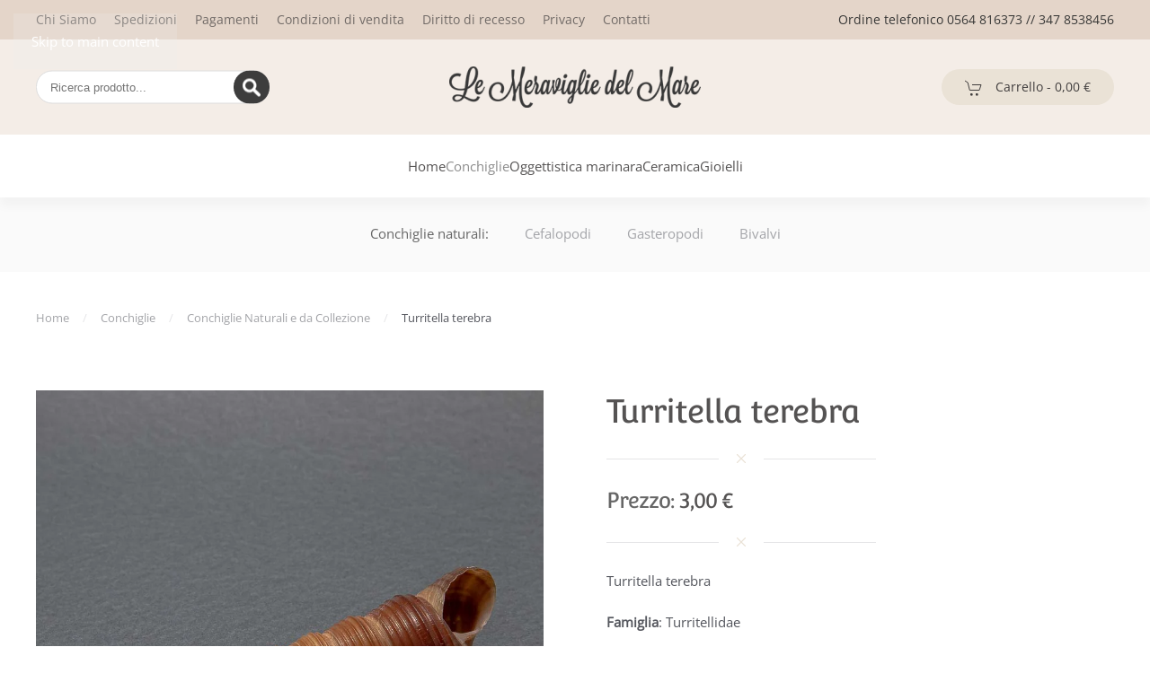

--- FILE ---
content_type: text/html; charset=utf-8
request_url: https://www.meravigliedelmare.com/conchiglie/conchiglie-naturali-e-da-collezione/turritella-terebra.html
body_size: 10895
content:
<!DOCTYPE html>
<html lang="it-it" dir="ltr">
    <head>
        <meta name="viewport" content="width=device-width, initial-scale=1">
        <link rel="icon" href="/images/favicon96.png" sizes="any">
                <link rel="apple-touch-icon" href="/images/favicon180.png">
        <meta charset="utf-8" />
	<base href="https://www.meravigliedelmare.com/conchiglie/conchiglie-naturali-e-da-collezione/turritella-terebra.html" />
	<meta name="title" content="Turritella terebra" />
	<meta name="robots" content="max-snippet:-1, max-image-preview:large, max-video-preview:-1" />
	<meta name="description" content="Turritella terebra Conchiglie Naturali e da Collezione " />
	<meta name="generator" content="Joomla! - Open Source Content Management" />
	<title>Conchiglie Naturali e da Collezione: Turritella terebra</title>
	<link href="https://www.meravigliedelmare.com/conchiglie/conchiglie-naturali-e-da-collezione/turritella-terebra.html" rel="canonical" />
	<link href="/components/com_virtuemart/assets/css/vm-ltr-common.css?vmver=b5fe543d" rel="stylesheet" />
	<link href="/components/com_virtuemart/assets/css/vm-ltr-site.css?vmver=b5fe543d" rel="stylesheet" />
	<link href="/components/com_virtuemart/assets/css/chosen.css?vmver=b5fe543d" rel="stylesheet" />
	<link href="/components/com_virtuemart/assets/css/jquery.fancybox-1.3.4.css?vmver=b5fe543d" rel="stylesheet" />
	<link href="//maxcdn.bootstrapcdn.com/font-awesome/4.3.0/css/font-awesome.min.css" rel="stylesheet" />
	<link href="/templates/yootheme/css/theme.10.css?1765450584" rel="stylesheet" />
	<link href="/plugins/system/vmuikitx_override/html_override/com_virtuemart/assets/css/vmuikit.css" rel="stylesheet" />
	<style>
.form-horizontal .control-label{width:250px; !important; }
	</style>
	<script type="application/json" class="joomla-script-options new">{"csrf.token":"fbf04c10a6cd17cd092a2f484cd08335","system.paths":{"root":"","base":""},"system.keepalive":{"interval":3600000,"uri":"\/component\/ajax\/?format=json"}}</script>
	<script src="/media/jui/js/jquery.min.js?901ec0623365698331b01f2fc2d86c68"></script>
	<script src="/media/jui/js/jquery-noconflict.js?901ec0623365698331b01f2fc2d86c68"></script>
	<script src="/media/jui/js/jquery-migrate.min.js?901ec0623365698331b01f2fc2d86c68"></script>
	<script src="/components/com_virtuemart/assets/js/jquery-ui.min.js?vmver=1.9.2"></script>
	<script src="/components/com_virtuemart/assets/js/jquery.ui.autocomplete.html.js"></script>
	<script src="/components/com_virtuemart/assets/js/jquery.noconflict.js" async></script>
	<script src="/components/com_virtuemart/assets/js/vmsite.js?vmver=b5fe543d"></script>
	<script src="/components/com_virtuemart/assets/js/chosen.jquery.min.js?vmver=b5fe543d"></script>
	<script src="/plugins/system/vmuikitx_override/html_override/com_virtuemart/assets/js/vmprices.js"></script>
	<script src="/components/com_virtuemart/assets/js/dynupdate.js?vmver=b5fe543d"></script>
	<script src="/components/com_virtuemart/assets/js/fancybox/jquery.fancybox-1.3.4.pack.js?vmver=1.3.4"></script>
	<script src="/media/system/js/core.js?901ec0623365698331b01f2fc2d86c68"></script>
	<!--[if lt IE 9]><script src="/media/system/js/polyfill.event.js?901ec0623365698331b01f2fc2d86c68"></script><![endif]-->
	<script src="/media/system/js/keepalive.js?901ec0623365698331b01f2fc2d86c68"></script>
	<script src="/modules/mod_virtuemart_cart/assets/js/update_cart.js?vmver=b5fe543d"></script>
	<script src="/templates/yootheme/packages/theme-analytics/app/analytics.min.js?4.5.32" defer></script>
	<script src="/templates/yootheme/vendor/assets/uikit/dist/js/uikit.min.js?4.5.32"></script>
	<script src="/templates/yootheme/vendor/assets/uikit/dist/js/uikit-icons-morgan-consulting.min.js?4.5.32"></script>
	<script src="/templates/yootheme/js/theme.js?4.5.32"></script>
	<script src="/plugins/system/vmuikitx_override/html_override/com_virtuemart/assets/js/customfields_fe.js"></script>
	<script src="/plugins/system/vmuikitx_override/html_override/com_virtuemart/assets/js/vmuikit.js"></script>
	<script src="/media/com_widgetkit/js/maps.js" defer></script>
	<script>
//<![CDATA[ 
if (typeof Virtuemart === "undefined"){
	var Virtuemart = {};}
var vmSiteurl = 'https://www.meravigliedelmare.com/' ;
Virtuemart.vmSiteurl = vmSiteurl;
var vmLang = '&lang=it';
Virtuemart.vmLang = vmLang; 
var vmLangTag = 'it';
Virtuemart.vmLangTag = vmLangTag;
var Itemid = '&Itemid=249';
Virtuemart.addtocart_popup = "1" ; 
var vmCartError = Virtuemart.vmCartError = "Si è verificato un errore durante l\'aggiornamento del carrello.";
var usefancy = true; //]]>

			     //<![CDATA[ 
						  window.showvmpopup = '';
						  window.addtocart_alerttype = '1';
		    	 //]]>
			     GOOGLE_MAPS_API_KEY = "AIzaSyAnGM635lRmDVIRkjChnW-cR8Dj6ebVMF8";
	</script>
	<script async src="https://www.googletagmanager.com/gtag/js?id=UA-3585128-68"></script>
<script>
  window.dataLayer = window.dataLayer || [];
  function gtag(){dataLayer.push(arguments);}
  gtag('js', new Date());

  gtag('config', 'UA-3585128-68');
  gtag('config', 'AW-980556819');
</script>





<script>
var checker = true;
var mutationObserver = new MutationObserver(function(mutations) {
  mutations.forEach(function(mutation) {
  if(mutation.target.innerText.includes(textMessage) &&
  mutation.type === 'attributes') {
  while(checker) {
  gtag('event', 'conversion', {
  'send_to': 'AW-980556819/xpKYCPzJspcBEJO4yNMD',
  'transaction_id': ''
  });
  checker = false;
  }
  mutationObserver.disconnect();
  }
  });
});

mutationObserver.observe(document.documentElement, {
  attributes: true,
  characterData: true,
  childList: true,
  subtree: true,
  attributeOldValue: true,
  characterDataOldValue: true
});

var textMessage = "Grazie per la preferenza";
</script>
	<style type="text/css">
 #vm_ajax_search_results2184 {margin-left:0px;margin-top:0px;} 
 .res_a_s.geniusGroove {
  border: none!important;
}  

#vm_ajax_search_results2184.res_a_s.geniusGroove {
width: 600px!important;
}

#vm_ajax_search_results2184 .GeniusCustomModuleDivWrapper {
  width: 183px;
}
#vm_ajax_search_results2184 .GeniusProductsMasterWrapperprblock .GeniusProductsMasterWrapper .innerGeniusDivResults {
  width: calc(100% - 203px);
}

</style> 
	<script type="text/javascript">
          var search_timer = new Array(); 
		  var search_has_focus = new Array(); 
		  var op_active_el = null;
		  var op_active_row = null;
          var op_active_row_n = parseInt("0");
		  var op_last_request = ""; 
          var op_process_cmd = "href"; 
		  var op_controller = ""; 
		  var op_lastquery = "";
		  var op_maxrows = 19; 
		  var op_lastinputid = "vm_ajax_search_search_str2184";
		  var op_currentlang = "it-IT";
		  var op_lastmyid = "184"; 
		  var op_ajaxurl = "https://www.meravigliedelmare.com/index.php?option=com_ajax&module=genius_vm_ajax_search_vm3&method=getGeniusVMSearchResults&format=raw&Itemid=249";
		  var op_savedtext = new Array(); 
	</script>
	<link rel="stylesheet" type="text/css" href="https://www.meravigliedelmare.com/modules/mod_genius_vm_ajax_search_vm3/css/genius_vm_ajax_search_vm3.css" media="all" />
	<script type="text/javascript" src="https://www.meravigliedelmare.com/modules/mod_genius_vm_ajax_search_vm3/js/vmajaxsearch.js"></script>
 
	<script type="text/javascript">
  /* <![CDATA[ */
  // global variable for js
  
   
   search_timer[184] = null; 
   search_has_focus[184] = false; 
   
   jQuery(document).ready(function() {
     //jQuery(document).keydown(function(event) { handleArrowKeys(event); }); 
     // document.onkeypress = function(e) { handleArrowKeys(e); };
     if (document.body != null)
	 {
	   var div = document.createElement('div'); 
	   div.setAttribute('id', "vm_ajax_search_results2184"); 
	   div.setAttribute('class', "res_a_s geniusGroove onlyNewsInGeniuscat noModuleItem"); 
	   div.setAttribute('style', "200px;");
	   document.body.appendChild(div);
	   
	   var div2bg = document.createElement('div'); 
	   div2bg.setAttribute('id', "Genius_vm_ajax_search_BG");
	   div2bg.setAttribute('style', "");
	   div2bg.setAttribute('onclick', "closethedamnajax(184);");
	   div2bg.setAttribute('class', "geniusbgol184");
	   document.body.appendChild(div2bg);
	 }
     //document.body.innerHTML += '<div class="searchwrapper"><div class="res_a_s" id="vm_ajax_search_results2184" style="z-index: 9990; width: 200px;">&nbsp;</div></div>';
   });
   /* ]]> */
   
   </script>
  <link rel="stylesheet" type="text/css" href="https://www.meravigliedelmare.com/modules/mod_genius_vm_ajax_search_vm3/js/jquery.mCustomScrollbar.css" media="all" /><script type="text/javascript" src="https://www.meravigliedelmare.com/modules/mod_genius_vm_ajax_search_vm3/js/jquery.mCustomScrollbar.concat.min.js"></script><script type="text/javascript">
    function doXSubmit(f, t_id)
    {
        valx = jQuery("#vm_ajax_search_search_str2"+t_id).val();
        //console.log("/component/search/?searchword="+valx+"&ordering=alpha&searchphrase=any&limit=1000&areas[0]=virtuemart");
        //document.location = "/component/search/?searchword="+valx+"&ordering=alpha&searchphrase=any&limit=1000&areas[0]=virtuemart";
        console.log("#");
        document.location = "#";

    }



function closethedamnajax() {
jQuery( ".GeniusAjaxModuleWrap a.GeniusCloseLinkModalPop" ).trigger( "click" );
jQuery("#Genius_vm_ajax_search_BG").hide();
}

jQuery( window ).resize(function() {
var eTop184 = jQuery("#vm_ajax_search_search_str2184").offset().top;
var eTopCalc184 = eTop184 + 40;
var eLeft184 = jQuery("#vm_ajax_search_search_str2184").offset().left;

jQuery("#vm_ajax_search_results2184").css({"top" : eTopCalc184 + "px", "left" : eLeft184 + "px"});

var ajaxwindowwidth184 = jQuery( "#vm_ajax_search_results2184" ).width();
var windowwidth = jQuery( window ).width();
if (ajaxwindowwidth184 >= windowwidth) {
jQuery("#vm_ajax_search_results2184").addClass( "ajaxframeismobile" );
} else {
jQuery("#vm_ajax_search_results2184").removeClass( "ajaxframeismobile" );
}
});



jQuery( document ).ready(function() {
var ajaxwindowwidth184 = jQuery( "#vm_ajax_search_results2184" ).width();
var windowwidth = jQuery( window ).width();
if (ajaxwindowwidth184 >= windowwidth) {
jQuery("#vm_ajax_search_results2184").addClass( "ajaxframeismobile" );
} else {
jQuery("#vm_ajax_search_results2184").removeClass( "ajaxframeismobile" );
}
});


</script>
	<style type="text/css">
 #vm_ajax_search_results2168 {margin-left:0px;margin-top:0px;} 
 .res_a_s.geniusGroove {
  border: none!important;
}  

#vm_ajax_search_results2168.res_a_s.geniusGroove {
width: 905px!important;
}

#vm_ajax_search_results2168 .GeniusCustomModuleDivWrapper {
  width: 183px;
}
#vm_ajax_search_results2168 .GeniusProductsMasterWrapperprblock .GeniusProductsMasterWrapper .innerGeniusDivResults {
  width: calc(100% - 203px);
}

</style> 
	<script type="text/javascript">
          var search_timer = new Array(); 
		  var search_has_focus = new Array(); 
		  var op_active_el = null;
		  var op_active_row = null;
          var op_active_row_n = parseInt("0");
		  var op_last_request = ""; 
          var op_process_cmd = "href"; 
		  var op_controller = ""; 
		  var op_lastquery = "";
		  var op_maxrows = 19; 
		  var op_lastinputid = "vm_ajax_search_search_str2168";
		  var op_currentlang = "it-IT";
		  var op_lastmyid = "168"; 
		  var op_ajaxurl = "https://www.meravigliedelmare.com/index.php?option=com_ajax&module=genius_vm_ajax_search_vm3&method=getGeniusVMSearchResults&format=raw&Itemid=249";
		  var op_savedtext = new Array(); 
	</script>
	<link rel="stylesheet" type="text/css" href="https://www.meravigliedelmare.com/modules/mod_genius_vm_ajax_search_vm3/css/genius_vm_ajax_search_vm3.css" media="all" />
	<script type="text/javascript" src="https://www.meravigliedelmare.com/modules/mod_genius_vm_ajax_search_vm3/js/vmajaxsearch.js"></script>
 
	<script type="text/javascript">
  /* <![CDATA[ */
  // global variable for js
  
   
   search_timer[168] = null; 
   search_has_focus[168] = false; 
   
   jQuery(document).ready(function() {
     //jQuery(document).keydown(function(event) { handleArrowKeys(event); }); 
     // document.onkeypress = function(e) { handleArrowKeys(e); };
     if (document.body != null)
	 {
	   var div = document.createElement('div'); 
	   div.setAttribute('id', "vm_ajax_search_results2168"); 
	   div.setAttribute('class', "res_a_s geniusGroove onlyNewsInGeniuscat noModuleItem"); 
	   div.setAttribute('style', "200px;");
	   document.body.appendChild(div);
	   
	   var div2bg = document.createElement('div'); 
	   div2bg.setAttribute('id', "Genius_vm_ajax_search_BG");
	   div2bg.setAttribute('style', "");
	   div2bg.setAttribute('onclick', "closethedamnajax(168);");
	   div2bg.setAttribute('class', "geniusbgol168");
	   document.body.appendChild(div2bg);
	 }
     //document.body.innerHTML += '<div class="searchwrapper"><div class="res_a_s" id="vm_ajax_search_results2168" style="z-index: 9990; width: 200px;">&nbsp;</div></div>';
   });
   /* ]]> */
   
   </script>
  <link rel="stylesheet" type="text/css" href="https://www.meravigliedelmare.com/modules/mod_genius_vm_ajax_search_vm3/js/jquery.mCustomScrollbar.css" media="all" /><script type="text/javascript" src="https://www.meravigliedelmare.com/modules/mod_genius_vm_ajax_search_vm3/js/jquery.mCustomScrollbar.concat.min.js"></script><script type="text/javascript">
    function doXSubmit(f, t_id)
    {
        valx = jQuery("#vm_ajax_search_search_str2"+t_id).val();
        //console.log("/component/search/?searchword="+valx+"&ordering=alpha&searchphrase=any&limit=1000&areas[0]=virtuemart");
        //document.location = "/component/search/?searchword="+valx+"&ordering=alpha&searchphrase=any&limit=1000&areas[0]=virtuemart";
        console.log("#");
        document.location = "#";

    }



function closethedamnajax() {
jQuery( ".GeniusAjaxModuleWrap a.GeniusCloseLinkModalPop" ).trigger( "click" );
jQuery("#Genius_vm_ajax_search_BG").hide();
}

jQuery( window ).resize(function() {
var eTop168 = jQuery("#vm_ajax_search_search_str2168").offset().top;
var eTopCalc168 = eTop168 + 40;
var eLeft168 = jQuery("#vm_ajax_search_search_str2168").offset().left;

jQuery("#vm_ajax_search_results2168").css({"top" : eTopCalc168 + "px", "left" : eLeft168 + "px"});

var ajaxwindowwidth168 = jQuery( "#vm_ajax_search_results2168" ).width();
var windowwidth = jQuery( window ).width();
if (ajaxwindowwidth168 >= windowwidth) {
jQuery("#vm_ajax_search_results2168").addClass( "ajaxframeismobile" );
} else {
jQuery("#vm_ajax_search_results2168").removeClass( "ajaxframeismobile" );
}
});



jQuery( document ).ready(function() {
var ajaxwindowwidth168 = jQuery( "#vm_ajax_search_results2168" ).width();
var windowwidth = jQuery( window ).width();
if (ajaxwindowwidth168 >= windowwidth) {
jQuery("#vm_ajax_search_results2168").addClass( "ajaxframeismobile" );
} else {
jQuery("#vm_ajax_search_results2168").removeClass( "ajaxframeismobile" );
}
});


</script>
	<script>window.yootheme ||= {}; var $theme = yootheme.theme = {"google_analytics":"G-R2TSDJNFS4","google_analytics_anonymize":"1","i18n":{"close":{"label":"Close"},"totop":{"label":"Back to top"},"marker":{"label":"Open"},"navbarToggleIcon":{"label":"Apri menu"},"paginationPrevious":{"label":"Previous page"},"paginationNext":{"label":"Pagina successiva"},"searchIcon":{"toggle":"Open Search","submit":"Submit Search"},"slider":{"next":"Next slide","previous":"Previous slide","slideX":"Slide %s","slideLabel":"%s of %s"},"slideshow":{"next":"Next slide","previous":"Previous slide","slideX":"Slide %s","slideLabel":"%s of %s"},"lightboxPanel":{"next":"Next slide","previous":"Previous slide","slideLabel":"%s of %s","close":"Close"}}};</script>
	<!-- Start: Dati strutturati di Google  -->
			
<script type="application/ld+json" data-type="gsd">
{
    "@context": "https://schema.org",
    "@type": "BreadcrumbList",
    "itemListElement": [
        {
            "@type": "ListItem",
            "position": 1,
            "name": "Vendita Conchiglie Online",
            "item": "https://www.meravigliedelmare.com/"
        },
        {
            "@type": "ListItem",
            "position": 2,
            "name": "Conchiglie Naturali e da Collezione",
            "item": "https://www.meravigliedelmare.com/conchiglie/conchiglie-naturali-e-da-collezione.html"
        },
        {
            "@type": "ListItem",
            "position": 3,
            "name": "Turritella terebra",
            "item": "https://www.meravigliedelmare.com/conchiglie/conchiglie-naturali-e-da-collezione/turritella-terebra.html"
        }
    ]
}
</script>
			<!-- End: Dati strutturati di Google  -->

    </head>
    <body class="">

        <div class="uk-hidden-visually uk-notification uk-notification-top-left uk-width-auto">
            <div class="uk-notification-message">
                <a href="#tm-main" class="uk-link-reset">Skip to main content</a>
            </div>
        </div>

        
        
        <div class="tm-page">

                        


<header class="tm-header-mobile uk-hidden@m">


        <div uk-sticky cls-active="uk-navbar-sticky" sel-target=".uk-navbar-container">
    
        <div class="uk-navbar-container">

            <div class="uk-container uk-container-expand">
                <nav class="uk-navbar" uk-navbar="{&quot;align&quot;:&quot;left&quot;,&quot;container&quot;:&quot;.tm-header-mobile &gt; [uk-sticky]&quot;,&quot;boundary&quot;:&quot;.tm-header-mobile .uk-navbar-container&quot;}">

                                        <div class="uk-navbar-left ">

                                                    <a href="https://www.meravigliedelmare.com/" aria-label="Torna alla Home" class="uk-logo uk-navbar-item">
    <picture>
<source type="image/webp" srcset="/templates/yootheme/cache/00/logo-br-0025c760.webp 250w, /templates/yootheme/cache/15/logo-br-15625d03.webp 396w, /templates/yootheme/cache/bb/logo-br-bb0acc92.webp 397w" sizes="(min-width: 250px) 250px">
<img alt loading="eager" src="/templates/yootheme/cache/b8/logo-br-b85a8413.png" width="250" height="41">
</picture></a>
                        
                        
                        
                    </div>
                    
                    
                                        <div class="uk-navbar-right">

                                                    
                        
                                                    <a uk-toggle href="#tm-dialog-mobile" class="uk-navbar-toggle">

        
        <div uk-navbar-toggle-icon></div>

        
    </a>
                        
                    </div>
                    
                </nav>
            </div>

        </div>

        </div>
    



    
        <div id="tm-dialog-mobile" class="uk-modal uk-modal-full" uk-modal>
        <div class="uk-modal-dialog uk-flex">

                        <button class="uk-modal-close-full uk-close-large" type="button" uk-close uk-toggle="cls: uk-modal-close-full uk-close-large uk-modal-close-default; mode: media; media: @s"></button>
            
            <div class="uk-modal-body uk-padding-large uk-margin-auto uk-flex uk-flex-column uk-box-sizing-content uk-width-auto@s" uk-height-viewport uk-toggle="{&quot;cls&quot;:&quot;uk-padding-large&quot;,&quot;mode&quot;:&quot;media&quot;,&quot;media&quot;:&quot;@s&quot;}">

                                <div class="uk-margin-auto-bottom">
                    
<div class="uk-grid uk-child-width-1-1" uk-grid>    <div>
<div class="uk-panel" id="module-menu-dialog-mobile">

    
    
<ul class="uk-nav uk-nav-default uk-nav-accordion" uk-nav="targets: &gt; .js-accordion">
    
	<li class="item-101"><a href="/" title="Home">Home</a></li>
	<li class="item-251 uk-active js-accordion uk-open uk-parent"><a href>Conchiglie <span uk-nav-parent-icon></span></a>
	<ul class="uk-nav-sub">

		<li class="item-255 uk-active"><a href="/conchiglie/conchiglie-naturali-e-da-collezione.html" title="Vendita online Conchiglie Naturali e da Collezione">Conchiglie Naturali e da Collezione</a></li>
		<li class="item-256"><a href="/conchiglie/conchiglie-lavorate.html" title="Vendita online Conchiglie Lavorate">Conchiglie Lavorate</a></li>
		<li class="item-257"><a href="/conchiglie/manufatti-di-conchiglie.html" title="Vendita online Manufatti di Conchiglie">Manufatti di Conchiglie</a></li>
		<li class="item-258"><a href="/conchiglie/stelle-marine.html" title="Vendita online Stelle e Ricci marini">Stelle e Ricci marini</a></li></ul></li>
	<li class="item-252 js-accordion uk-parent"><a href>Oggettistica marinara <span uk-nav-parent-icon></span></a>
	<ul class="uk-nav-sub">

		<li class="item-307"><a href="/oggettistica-marinara/barche.html">Barche</a></li>
		<li class="item-308"><a href="/oggettistica-marinara/bussole.html">Bussole</a></li>
		<li class="item-309"><a href="/oggettistica-marinara/fari-a-luce-elettrica.html">Fari a luce elettrica</a></li>
		<li class="item-320"><a href="/oggettistica-marinara/fari-in-legno.html">Fari in legno</a></li>
		<li class="item-321"><a href="/oggettistica-marinara/fari-portacandela.html">Fari portacandela</a></li>
		<li class="item-310"><a href="/oggettistica-marinara/gabbiani.html">Gabbiani</a></li>
		<li class="item-311"><a href="/oggettistica-marinara/lampade.html">Lampade</a></li>
		<li class="item-322"><a href="/oggettistica-marinara/lanterne.html">Lanterne</a></li>
		<li class="item-312"><a href="/oggettistica-marinara/marinai.html">Marinai</a></li>
		<li class="item-313"><a href="/oggettistica-marinara/oggettistica-marinara-in-legno-e-ottone.html">Oggettistica marinara in legno e ottone</a></li>
		<li class="item-314"><a href="/oggettistica-marinara/oggettistica-varia.html">Oggettistica varia</a></li>
		<li class="item-315"><a href="/oggettistica-marinara/portacandela.html" title="Portacandela">Portacandela</a></li>
		<li class="item-316"><a href="/oggettistica-marinara/portachiavi.html">Portachiavi</a></li>
		<li class="item-317"><a href="/oggettistica-marinara/portafoto.html">Portafoto</a></li>
		<li class="item-318"><a href="/oggettistica-marinara/quadri.html">Quadri</a></li>
		<li class="item-319"><a href="/oggettistica-marinara/velieri-in-bottiglia.html">Velieri in bottiglia</a></li></ul></li>
	<li class="item-253 js-accordion uk-parent"><a href>Ceramica <span uk-nav-parent-icon></span></a>
	<ul class="uk-nav-sub">

		<li class="item-304"><a href="/ceramica/pesci.html">Pesci</a></li>
		<li class="item-305"><a href="/ceramica/piatti-e-vassoi.html">Piatti e vassoi</a></li>
		<li class="item-306"><a href="/ceramica/rose-dei-venti.html">Rose dei venti e Mattonelle</a></li></ul></li>
	<li class="item-254 js-accordion uk-parent"><a href>Gioielli <span uk-nav-parent-icon></span></a>
	<ul class="uk-nav-sub">

		<li class="item-299"><a href="/gioielli/anelli.html">Anelli</a></li>
		<li class="item-300"><a href="/gioielli/bracciali.html">Bracciali</a></li>
		<li class="item-301"><a href="/gioielli/collane.html">Collane</a></li>
		<li class="item-302"><a href="/gioielli/orecchini.html">Orecchini</a></li>
		<li class="item-303"><a href="/gioielli/pendenti.html">Pendenti</a></li></ul></li></ul>

</div>
</div>    <div>
<div class="uk-panel ajax_srch" id="module-168">

    
    
<div class="GeniusAjaxInputMaster templatestyledefault">

<form name="pp_search168" id="pp_search2.168" action="/component/virtuemart/results,1-12.html?search=true&amp;Itemid=249" method="get">
<div class="afterspecialdiv">
<input placeholder="Ricerca prodotto..." class="inputbox" maxlength="30" size="30" id="vm_ajax_search_search_str2168" name="keyword" type="text" value="" autocomplete="off" onfocus="javascript:search_vm_ajax_live(this, '20', 'it-IT', '168', 'https://www.meravigliedelmare.com/index.php?option=com_ajax&module=genius_vm_ajax_search_vm3&method=getGeniusVMSearchResults&format=raw&Itemid=249', 'dark-thin', '120', '0', '#f9f5f2', '905');" onkeyup="javascript:search_vm_ajax_live(this, '20', 'it-IT', '168', 'https://www.meravigliedelmare.com/index.php?option=com_ajax&module=genius_vm_ajax_search_vm3&method=getGeniusVMSearchResults&format=raw&Itemid=249', 'dark-thin', '120', '0', '#f9f5f2', '905');"/>
<input class="genius-search-submit" type="submit" value="">
<div class="searchabsolutegeniusclick"></div>
<div class="searchabsolutegeniusclick coverbggeniussrch"><span class="fa fa-search"></span></div>
</div>

<input type="hidden" id="saved_vm_ajax_search_search_str2168" value="Cerca nel negozio" />

<input type="hidden" name="option" value="com_virtuemart" />
<input type="hidden" name="page" value="shop.browse" />
<input type="hidden" name="search" value="true" />
<input type="hidden" name="view" value="category" />
<input type="hidden" name="limitstart" value="0" />
		
</form>
</div>
</div>
</div>    <div>
<div class="uk-panel" id="module-189">

    
    <input type="hidden" name="titlecount_cart" id="titlecount_cart" value="0"/>  <script> 
jQuery(document).ready(function(){
radiusval = jQuery('#showcartbtn').css('border-bottom-right-radius');

jQuery('#showcartbtn').css('border-bottom-left-radius', radiusval);
jQuery('#showcartbtn').css('border-top-left-radius', radiusval);

});
</script>
  <!-- Virtuemart 2 Ajax Card -->
<div class="vmCartModule_boundry boundary-align vmCartModule uk-width-1-1 uk-text-left  " id="vmCartModule712">
    <div class="hiddencontainer" style=" display: none; ">
    <div class="containerdiv uk-width-1-1 uk-float-left">
            <div class="prices uk-float-right"></div>
            <div class="product_row uk-float-left"> <span class="quantity"></span>&nbsp;x&nbsp;<span class="product_name"></span> </div>
      <div class="product_attributes"></div>
    </div>
  </div>
  <div class="uk-content">
    <div class="uk-content">
      <div class="">
                <a class="uk-button uk-button-primary " href="#cartmodal"   uk-toggle> <span uk-icon="icon: cart" class="uk-margin-small-right"></span> Carrello                - <span class="total" > 0,00 € </span>
                </a>
        <div id="cartmodal" class="vmCartModule_container" uk-modal>
          <div class="uk-modal-dialog">
            <button class="uk-modal-close-default" type="button" uk-close></button>
            <div class="uk-modal-header">
              <h2 class="uk-modal-title">Carrello</h2>
            </div>
            <div class="uk-modal-body">
              <div class="vm_cart_products" uk-margin>
                <h4 class="uk-margin-remove">Carrello vuoto</h4>
				  </div>
				</div>
				<div class="uk-modal-footer uk-text-right">
				  <button class="uk-button uk-button-default uk-modal-close" type="button">chiudi</button>
				  <a id="showcartbtn" class="uk-button uk-button-primary" href="/carrello.html"><span uk-icon="icon: cart" class="uk-margin-small-right"></span>Mostra il carrello</a>				</div>
			  </div>
			</div>
		   
          <!-- dropdown grid end --> 
        </div>
      </div>
    </div>

      <div style="clear:both;"></div>
  <noscript>
  Attendere prego  </noscript>
</div>

</div>
</div>    <div>
<div class="uk-panel" id="module-190">

    
    
<ul class="uk-nav uk-nav-default">
    
	<li class="item-259"><a href="/chi-siamo.html" title="Chi Siamo">Chi Siamo</a></li>
	<li class="item-260"><a href="/modalita-di-spedizione.html">Spedizioni</a></li>
	<li class="item-261"><a href="/metodi-di-pagamento.html">Pagamenti</a></li>
	<li class="item-340"><a href="/condizioni-di-vendita.html">Condizioni di vendita</a></li>
	<li class="item-108"><a href="/diritto-di-recesso.html">Diritto di recesso</a></li>
	<li class="item-109"><a href="https://www.iubenda.com/privacy-policy/52638853" target="_blank" title="Privacy Policy">Privacy</a></li>
	<li class="item-341"><a href="/contatti.html">Contatti</a></li></ul>

</div>
</div></div>
                </div>
                
                
            </div>

        </div>
    </div>
    
    

</header>


<div class="tm-toolbar tm-toolbar-default uk-visible@m">
    <div class="uk-container uk-flex uk-flex-middle uk-container-large">

                <div>
            <div class="uk-grid-medium uk-child-width-auto uk-flex-middle" uk-grid="margin: uk-margin-small-top">

                                <div>
<div class="uk-panel" id="module-61">

    
    
<ul class="uk-subnav" uk-dropnav="{&quot;boundary&quot;:&quot;false&quot;,&quot;container&quot;:&quot;body&quot;}">
    
	<li class="item-259"><a href="/chi-siamo.html" title="Chi Siamo">Chi Siamo</a></li>
	<li class="item-260"><a href="/modalita-di-spedizione.html">Spedizioni</a></li>
	<li class="item-261"><a href="/metodi-di-pagamento.html">Pagamenti</a></li>
	<li class="item-340"><a href="/condizioni-di-vendita.html">Condizioni di vendita</a></li>
	<li class="item-108"><a href="/diritto-di-recesso.html">Diritto di recesso</a></li>
	<li class="item-109"><a href="https://www.iubenda.com/privacy-policy/52638853" target="_blank" title="Privacy Policy">Privacy</a></li>
	<li class="item-341"><a href="/contatti.html">Contatti</a></li></ul>

</div>
</div>
                
                
            </div>
        </div>
        
                <div class="uk-margin-auto-left">
            <div class="uk-grid-medium uk-child-width-auto uk-flex-middle" uk-grid="margin: uk-margin-small-top">
                <div>
<div class="uk-panel" id="module-180">

    
    
<div class="uk-margin-remove-last-child custom" ><div style="color: #373736;">Ordine telefonico 0564 816373 // 347 8538456</div></div>

</div>
</div>
            </div>
        </div>
        
    </div>
</div>

<header class="tm-header uk-visible@m">





        <div class="tm-headerbar-default tm-headerbar tm-headerbar-top">
        <div class="uk-container uk-container-large">
            <div class="uk-position-relative uk-flex uk-flex-center uk-flex-middle">

                                <div class="uk-position-center-left uk-position-z-index-high">
                    
<div class="uk-panel ajax_srchr" id="module-184">

    
    
<div class="GeniusAjaxInputMaster templatestyledefault">

<form name="pp_search184" id="pp_search2.184" action="/component/virtuemart/results,1-12.html?search=true&amp;Itemid=249" method="get">
<div class="afterspecialdiv">
<input placeholder="Ricerca prodotto..." class="inputbox" maxlength="30" size="30" id="vm_ajax_search_search_str2184" name="keyword" type="text" value="" autocomplete="off" onfocus="javascript:search_vm_ajax_live(this, '20', 'it-IT', '184', 'https://www.meravigliedelmare.com/index.php?option=com_ajax&module=genius_vm_ajax_search_vm3&method=getGeniusVMSearchResults&format=raw&Itemid=249', 'dark-thin', '120', '0', '#f9f5f2', '600');" onkeyup="javascript:search_vm_ajax_live(this, '20', 'it-IT', '184', 'https://www.meravigliedelmare.com/index.php?option=com_ajax&module=genius_vm_ajax_search_vm3&method=getGeniusVMSearchResults&format=raw&Itemid=249', 'dark-thin', '120', '0', '#f9f5f2', '600');"/>
<input class="genius-search-submit" type="submit" value="">
<div class="searchabsolutegeniusclick"></div>
<div class="searchabsolutegeniusclick coverbggeniussrch"><span class="fa fa-search"></span></div>
</div>

<input type="hidden" id="saved_vm_ajax_search_search_str2184" value="Cerca nel negozio" />

<input type="hidden" name="option" value="com_virtuemart" />
<input type="hidden" name="page" value="shop.browse" />
<input type="hidden" name="search" value="true" />
<input type="hidden" name="view" value="category" />
<input type="hidden" name="limitstart" value="0" />
		
</form>
</div>
</div>

                </div>
                
                                <a href="https://www.meravigliedelmare.com/" aria-label="Torna alla Home" class="uk-logo">
    <picture>
<source type="image/webp" srcset="/templates/yootheme/cache/fc/logo-br-fc2bb56c.webp 280w, /templates/yootheme/cache/3c/logo-br-3caae9f1.webp 395w, /templates/yootheme/cache/15/logo-br-15625d03.webp 396w" sizes="(min-width: 280px) 280px">
<img alt loading="eager" src="/templates/yootheme/cache/44/logo-br-4454f61f.png" width="280" height="46">
</picture></a>
                
                                <div class="uk-position-center-right uk-position-z-index-high">
                    
<div class="uk-panel" id="module-188">

    
    <input type="hidden" name="titlecount_cart" id="titlecount_cart" value="0"/>  <script> 
jQuery(document).ready(function(){
radiusval = jQuery('#showcartbtn').css('border-bottom-right-radius');

jQuery('#showcartbtn').css('border-bottom-left-radius', radiusval);
jQuery('#showcartbtn').css('border-top-left-radius', radiusval);

});
</script>
  <!-- Virtuemart 2 Ajax Card -->
<div class="vmCartModule_boundry boundary-align vmCartModule uk-width-1-1 uk-text-left  " id="vmCartModule140">
    <div class="hiddencontainer" style=" display: none; ">
    <div class="containerdiv uk-width-1-1 uk-float-left">
            <div class="prices uk-float-right"></div>
            <div class="product_row uk-float-left"> <span class="quantity"></span>&nbsp;x&nbsp;<span class="product_name"></span> </div>
      <div class="product_attributes"></div>
    </div>
  </div>
  <div class="uk-content">
    <div class="uk-content">
      <div class="">
                <a class="uk-button uk-button-primary " href="#cartmodal"   uk-toggle> <span uk-icon="icon: cart" class="uk-margin-small-right"></span> Carrello                - <span class="total" > 0,00 € </span>
                </a>
        <div id="cartmodal" class="vmCartModule_container" uk-modal>
          <div class="uk-modal-dialog">
            <button class="uk-modal-close-default" type="button" uk-close></button>
            <div class="uk-modal-header">
              <h2 class="uk-modal-title">Carrello</h2>
            </div>
            <div class="uk-modal-body">
              <div class="vm_cart_products" uk-margin>
                <h4 class="uk-margin-remove">Carrello vuoto</h4>
				  </div>
				</div>
				<div class="uk-modal-footer uk-text-right">
				  <button class="uk-button uk-button-default uk-modal-close" type="button">chiudi</button>
				  <a id="showcartbtn" class="uk-button uk-button-primary" href="/carrello.html"><span uk-icon="icon: cart" class="uk-margin-small-right"></span>Mostra il carrello</a>				</div>
			  </div>
			</div>
		   
          <!-- dropdown grid end --> 
        </div>
      </div>
    </div>

      <div style="clear:both;"></div>
  <noscript>
  Attendere prego  </noscript>
</div>

</div>

                </div>
                
            </div>
        </div>
    </div>
    
    
                <div uk-sticky media="@m" cls-active="uk-navbar-sticky" sel-target=".uk-navbar-container">
        
            <div class="uk-navbar-container">

                <div class="uk-container uk-container-large">
                    <nav class="uk-navbar" uk-navbar="{&quot;align&quot;:&quot;left&quot;,&quot;container&quot;:&quot;.tm-header &gt; [uk-sticky]&quot;,&quot;boundary&quot;:&quot;.tm-header .uk-navbar-container&quot;}">

                        <div class="uk-navbar-center">
                            
<ul class="uk-navbar-nav">
    
	<li class="item-101"><a href="/" title="Home">Home</a></li>
	<li class="item-251 uk-active uk-parent"><a role="button">Conchiglie</a>
	<div class="uk-drop uk-navbar-dropdown" mode="hover" pos="bottom-left"><div><ul class="uk-nav uk-navbar-dropdown-nav">

		<li class="item-255 uk-active"><a href="/conchiglie/conchiglie-naturali-e-da-collezione.html" title="Vendita online Conchiglie Naturali e da Collezione">Conchiglie Naturali e da Collezione</a></li>
		<li class="item-256"><a href="/conchiglie/conchiglie-lavorate.html" title="Vendita online Conchiglie Lavorate">Conchiglie Lavorate</a></li>
		<li class="item-257"><a href="/conchiglie/manufatti-di-conchiglie.html" title="Vendita online Manufatti di Conchiglie">Manufatti di Conchiglie</a></li>
		<li class="item-258"><a href="/conchiglie/stelle-marine.html" title="Vendita online Stelle e Ricci marini">Stelle e Ricci marini</a></li></ul></div></div></li>
	<li class="item-252 uk-parent"><a role="button">Oggettistica marinara</a>
	<div class="uk-drop uk-navbar-dropdown uk-navbar-dropdown-width-3" mode="hover" pos="bottom-left"><div class="uk-drop-grid uk-child-width-1-3" uk-grid><div><ul class="uk-nav uk-navbar-dropdown-nav">

		<li class="item-307"><a href="/oggettistica-marinara/barche.html">Barche</a></li>
		<li class="item-308"><a href="/oggettistica-marinara/bussole.html">Bussole</a></li>
		<li class="item-309"><a href="/oggettistica-marinara/fari-a-luce-elettrica.html">Fari a luce elettrica</a></li>
		<li class="item-320"><a href="/oggettistica-marinara/fari-in-legno.html">Fari in legno</a></li>
		<li class="item-321"><a href="/oggettistica-marinara/fari-portacandela.html">Fari portacandela</a></li>
		<li class="item-310"><a href="/oggettistica-marinara/gabbiani.html">Gabbiani</a></li></ul></div><div><ul class="uk-nav uk-navbar-dropdown-nav">

		<li class="item-311"><a href="/oggettistica-marinara/lampade.html">Lampade</a></li>
		<li class="item-322"><a href="/oggettistica-marinara/lanterne.html">Lanterne</a></li>
		<li class="item-312"><a href="/oggettistica-marinara/marinai.html">Marinai</a></li>
		<li class="item-313"><a href="/oggettistica-marinara/oggettistica-marinara-in-legno-e-ottone.html">Oggettistica marinara in legno e ottone</a></li>
		<li class="item-314"><a href="/oggettistica-marinara/oggettistica-varia.html">Oggettistica varia</a></li></ul></div><div><ul class="uk-nav uk-navbar-dropdown-nav">

		<li class="item-315"><a href="/oggettistica-marinara/portacandela.html" title="Portacandela">Portacandela</a></li>
		<li class="item-316"><a href="/oggettistica-marinara/portachiavi.html">Portachiavi</a></li>
		<li class="item-317"><a href="/oggettistica-marinara/portafoto.html">Portafoto</a></li>
		<li class="item-318"><a href="/oggettistica-marinara/quadri.html">Quadri</a></li>
		<li class="item-319"><a href="/oggettistica-marinara/velieri-in-bottiglia.html">Velieri in bottiglia</a></li></ul></div></div></div></li>
	<li class="item-253 uk-parent"><a role="button">Ceramica</a>
	<div class="uk-drop uk-navbar-dropdown" mode="hover" pos="bottom-left"><div><ul class="uk-nav uk-navbar-dropdown-nav">

		<li class="item-304"><a href="/ceramica/pesci.html">Pesci</a></li>
		<li class="item-305"><a href="/ceramica/piatti-e-vassoi.html">Piatti e vassoi</a></li>
		<li class="item-306"><a href="/ceramica/rose-dei-venti.html">Rose dei venti e Mattonelle</a></li></ul></div></div></li>
	<li class="item-254 uk-parent"><a role="button">Gioielli</a>
	<div class="uk-drop uk-navbar-dropdown" mode="hover" pos="bottom-left"><div><ul class="uk-nav uk-navbar-dropdown-nav">

		<li class="item-299"><a href="/gioielli/anelli.html">Anelli</a></li>
		<li class="item-300"><a href="/gioielli/bracciali.html">Bracciali</a></li>
		<li class="item-301"><a href="/gioielli/collane.html">Collane</a></li>
		<li class="item-302"><a href="/gioielli/orecchini.html">Orecchini</a></li>
		<li class="item-303"><a href="/gioielli/pendenti.html">Pendenti</a></li></ul></div></div></li></ul>

                        </div>

                    </nav>
                </div>

            </div>

                </div>
        
    





</header>

            
            <div id="module-179" class="builder"><!-- Builder #module-179 -->
<div class="uk-visible@m uk-section-muted uk-section uk-section-xsmall">
    
        
        
        
            
                                <div class="uk-container uk-container-large">                
                    <div class="uk-visible@m uk-grid tm-grid-expand uk-child-width-1-1 uk-grid-margin">
<div class="uk-width-1-1 uk-visible@m">
    
        
            
            
            
                
                    
<div class="uk-text-center uk-visible@m">
    <ul class="uk-margin-remove-bottom uk-tab uk-flex-center" uk-margin>        <li class="el-item ">
    <a class="el-content uk-disabled"><span style="color:#666">Conchiglie naturali:</span></a>
</li>
        <li class="el-item ">
    <a class="el-link" href="/conchiglie/conchiglie-naturali-e-da-collezione/cefalopodi.html">Cefalopodi</a></li>
        <li class="el-item ">
    <a class="el-link" href="/conchiglie/conchiglie-naturali-e-da-collezione/gasteropodi.html">Gasteropodi</a></li>
        <li class="el-item ">
    <a class="el-link" href="/conchiglie/conchiglie-naturali-e-da-collezione/bivalvi.html">Bivalvi</a></li>
        </ul>
</div>
                
            
        
    
</div></div>
                                </div>                
            
        
    
</div></div>

            <main id="tm-main" >

                
                <div id="system-message-container" data-messages="[]">
</div>

                <div class="productdetails-view productdetails product-container" itemscope itemtype="http://schema.org/Product"><!-- Builder #template--DkQm_41 --><style class="uk-margin-remove-adjacent">#template--DkQm_41\#0 .uk-card-primary{background-color:#fff !important; padding:0 !important;}#template--DkQm_41\#0 .uk-button-primary{border:0px solid #373736 !important; background-color:#F4EDE7; color:#373736;}#template--DkQm_41\#0 .uk-button-primary:hover{border:0px solid #373736 !important; background-color:#dfd8cd;}#template--DkQm_41\#0 .uk-icon{color:#373736 !important; padding:0 !important; padding-left:5px !important;}#template--DkQm_41\#0 .uk-icon:hover{color:#fff !important; padding:0 !important; padding-left:5px !important;}#template--DkQm_41\#0 .quantity-input{color:#373736 !important; font-size:18px !important;}</style>
<div class="uk-section-default uk-section uk-padding-remove-vertical">
    
        
        
        
            
                                <div class="uk-container uk-container-large">                
                    <div class="uk-grid tm-grid-expand uk-child-width-1-1 uk-grid-margin">
<div class="uk-width-1-1">
    
        
            
            
            
                
                    
                
            
        
    
</div></div><div class="uk-visible@l uk-grid tm-grid-expand uk-child-width-1-1 uk-grid-margin">
<div class="uk-width-1-1 uk-visible@l">
    
        
            
            
            
                
                    

<nav aria-label="Breadcrumb" class="uk-visible@l">
    <ul class="uk-breadcrumb uk-margin-remove-bottom" vocab="https://schema.org/" typeof="BreadcrumbList">
    
            <li property="itemListElement" typeof="ListItem">            <a href="/" property="item" typeof="WebPage"><span property="name">Home</span></a>
            <meta property="position" content="1">
            </li>    
            <li class="uk-disabled">
            <span>Conchiglie</span>
            </li>    
            <li property="itemListElement" typeof="ListItem">            <a href="/conchiglie/conchiglie-naturali-e-da-collezione.html" property="item" typeof="WebPage"><span property="name">Conchiglie Naturali e da Collezione</span></a>
            <meta property="position" content="2">
            </li>    
            <li property="itemListElement" typeof="ListItem">            <span property="name" aria-current="page">Turritella terebra</span>            <meta property="position" content="3">
            </li>    
    </ul>
</nav>

                
            
        
    
</div></div><div class="uk-grid tm-grid-expand uk-grid-column-large uk-margin-large" uk-grid>
<div class="uk-width-1-2@m">
    
        
            
            
            
                
                    
<div class="uk-margin uk-text-left">
    
        <div class="uk-grid uk-child-width-auto uk-child-width-auto@m uk-grid-small" uk-lightbox="toggle: a[data-type];">                <div>
<div class="el-item uk-light">
        <a class="uk-flex-1 uk-transition-toggle uk-inline-clip uk-link-toggle" href="/images/stories/virtuemart/product/Turritella%20terebra.jpg" data-type="image">    
        
            
<picture>
<source type="image/webp" srcset="/templates/yootheme/cache/1b/Turritella%20terebra-1b737c1e.webp 768w, /templates/yootheme/cache/d2/Turritella%20terebra-d21ef905.webp 900w" sizes="(min-width: 900px) 900px">
<img src="/templates/yootheme/cache/6b/Turritella%20terebra-6b832413.jpeg" width="900" height="900" alt loading="lazy" class="el-image uk-transition-scale-up uk-transition-opaque">
</picture>

            
            
            
        
        </a>    
</div></div>                </div>
    
</div>
                
            
        
    
</div>
<div class="uk-width-1-2@m">
    
        
            
            
            
                
                    
<h1 class="uk-h2 uk-margin-remove-vertical uk-width-xlarge">        Turritella terebra    </h1><hr class="uk-divider-icon uk-width-medium">
<div class="uk-h3 uk-margin">        <span style="color:#666">Prezzo: </span><span class="productPrice456" ><span class="PricesalesPrice">3,00 €</span></span>    </div><hr class="uk-divider-icon uk-width-medium"><div class="uk-panel uk-margin"><p>Turritella terebra</p>
<p><strong>Famiglia</strong>: Turritellidae</p>
<p><strong>Provenienza</strong>: Pacifico SudOccidentale</p>
<p><strong>Dimensioni</strong>: cm. 12-14 circa</p></div><div class="uk-panel uk-margin-medium" id="template--DkQm_41#0"><div class="addtocart-area uk-margin-small-bottom "><form id="productfrom456_660" method="post" class="product uk-form js-recalculate" action="/conchiglie/conchiglie-naturali-e-da-collezione.html">
<div class="vmuikit_notifyme  uk-margin-small-top uk-margin-small-bottom uk-card uk-card-body  uk-card-primary  uk-card-small uk-float-left uk-width-1-1"> <a id="notify_me" class="uk-button uk-button-primary uk-width-1-1" href="/shop/turritella-terebra/notify.html"> <span uk-icon="icon: question" class="uk-margin-small-right"></span> <span>Avvisami quando sarà disponibile</span> </a> </div>
<input type="hidden" class="pname" value="Turritella terebra"/><input type="hidden" name="option" value="com_virtuemart"/><input type="hidden" name="view" value="cart"/><noscript><input type="hidden" name="task" value="add"/></noscript><input type="hidden" name="virtuemart_product_id[]" value="456"/><input type="hidden" name="virtuemart_category_id[]" value="2"/><script   id="updateChosen-js" type="text/javascript" >//<![CDATA[ 
if (typeof Virtuemart === "undefined")
	var Virtuemart = {};
	Virtuemart.updateChosenDropdownLayout = function() {
		var vm2string = {editImage: 'edit image',select_all_text: 'Seleziona tutto',select_some_options_text: 'Disponibile per tutte '};
		jQuery("select.vm-chzn-select").chosen({enable_select_all: true,select_all_text : vm2string.select_all_text,select_some_options_text:vm2string.select_some_options_text,disable_search_threshold: 5});
		//console.log("updateChosenDropdownLayout");
	}
	jQuery(document).ready( function() {
		Virtuemart.updateChosenDropdownLayout($);
	}); //]]>
</script><script   id="updDynamicListeners-js" type="text/javascript" >//<![CDATA[ 
jQuery(document).ready(function() { // GALT: Start listening for dynamic content update.
	// If template is aware of dynamic update and provided a variable let's
	// set-up the event listeners.
	//if (Virtuemart.container)
		Virtuemart.updateDynamicUpdateListeners();

}); //]]>
</script><script   id="ready.vmprices-js" type="text/javascript" >//<![CDATA[ 
jQuery(document).ready(function($) {

		Virtuemart.product($("form.product"));
}); //]]>
</script><script   id="ajaxContent-js" type="text/javascript" >//<![CDATA[ 
Virtuemart.container = jQuery('.productdetails-view');
	Virtuemart.containerSelector = '.productdetails-view'; //]]>
</script></form></div><div class="uk-clearfix"></div></div>
                
            
        
    
</div></div><div class="uk-grid tm-grid-expand uk-child-width-1-1 uk-margin">
<div class="uk-width-1-1@m">
    
        
            
            
            
                
                    <hr class="uk-margin-xlarge">
                
            
        
    
</div></div>
                                </div>                
            
        
    
</div></div>

                
            </main>

            

                        <footer>
                <!-- Builder #footer -->
<div class="tm-footer uk-section-secondary uk-section">
    
        
        
        
            
                                <div class="uk-container uk-container-large">                
                    <div class="uk-grid tm-grid-expand uk-grid-row-large uk-grid-margin-large" uk-grid>
<div class="uk-width-1-2@s uk-width-1-4@l">
    
        
            
            
            
                
                    
<div class="uk-margin">
        <picture>
<source type="image/webp" srcset="/templates/yootheme/cache/9a/logo-br-9a09f9a0.webp 399w, /templates/yootheme/cache/d2/logo-br-d21adc56.webp 400w" sizes="(min-width: 400px) 400px">
<img src="/templates/yootheme/cache/e3/logo-br-e3994cea.png" width="400" height="65" class="el-image" alt loading="lazy">
</picture>    
    
</div><div class="uk-panel uk-margin">di Fanciulli Mario<br>  P.IVA 01314130533</div>
<ul class="uk-list uk-list-divider uk-text-left">
    
    
                <li class="el-item">            <div class="el-content uk-panel"><a href="https://www.iubenda.com/privacy-policy/52638853" target="_blank" class="el-link uk-link-text uk-margin-remove-last-child">Privacy e Cookies </a></div>        </li>                <li class="el-item">            <div class="el-content uk-panel"><a href="/sitemap.html" class="el-link uk-link-text uk-margin-remove-last-child">Sitemap HTML</a></div>        </li>                <li class="el-item">            <div class="el-content uk-panel"><a href="https://www.meravigliedelmare.com/new/index.php?option=com_jmap&amp;view=sitemap&amp;format=xml" target="_blank" class="el-link uk-link-text uk-margin-remove-last-child">Sitemap XML</a></div>        </li>                <li class="el-item">            <div class="el-content uk-panel"><a href="https://www.meravigliedelmare.com/new/index.php?option=com_jmap&amp;view=sitemap&amp;format=images" target="_blank" class="el-link uk-link-text uk-margin-remove-last-child">Sitemap images</a></div>        </li>        
    
    
</ul>
                
            
        
    
</div>
<div class="uk-width-1-2@s uk-width-1-4@l uk-hidden@m">
    
        
            
            
            
                
                    
<div class="uk-h3 uk-text-left@s uk-text-center uk-hidden@m">        Informazioni    </div>
<ul class="uk-list uk-list-divider uk-hidden@m">
    
    
                <li class="el-item">            <div class="el-content uk-panel"><a href="/chi-siamo.html" class="el-link uk-margin-remove-last-child">Chi Siamo</a></div>        </li>                <li class="el-item">            <div class="el-content uk-panel"><a href="/modalita-di-spedizione.html" class="el-link uk-margin-remove-last-child">Spedizioni</a></div>        </li>                <li class="el-item">            <div class="el-content uk-panel"><a href="/metodi-di-pagamento.html" class="el-link uk-margin-remove-last-child">Metodi di pagamento</a></div>        </li>                <li class="el-item">            <div class="el-content uk-panel"><a href="/condizioni-di-vendita.html" class="el-link uk-margin-remove-last-child">Condizioni di vendita</a></div>        </li>                <li class="el-item">            <div class="el-content uk-panel"><a href="/diritto-di-recesso.html" class="el-link uk-margin-remove-last-child">Diritto di recesso</a></div>        </li>                <li class="el-item">            <div class="el-content uk-panel"><a href="/contatti.html" class="el-link uk-margin-remove-last-child">Contatti</a></div>        </li>        
    
    
</ul>
                
            
        
    
</div>
<div class="uk-width-1-2@s uk-width-1-4@l">
    
        
            
            
            
                
                    
<div class="uk-h3 uk-text-left@s uk-text-center">        Contatti    </div>
<ul class="uk-list uk-list-divider uk-text-left">
    
    
                <li class="el-item">            <div class="el-content uk-panel"><p>Via del Molo, 13<br>Porto S. Stefano, 58019<br>Monte Argentario (GR) ITALY</p></div>        </li>                <li class="el-item">            
        <a href="mailto:info@meravigliedelmare.com" class="uk-link-toggle">    
        <div class="uk-grid uk-grid-small uk-child-width-expand uk-flex-nowrap uk-flex-middle">            <div class="uk-width-auto uk-link-text"><span class="el-image" uk-icon="icon: mail;"></span></div>            <div>
                <div class="el-content uk-panel"><span class="uk-link-text uk-margin-remove-last-child"><p>info@meravigliedelmare.com</p></span></div>            </div>
        </div>
        </a>    
        </li>                <li class="el-item">            
        <a href="tel:+390564816373" class="uk-link-toggle">    
        <div class="uk-grid uk-grid-small uk-child-width-expand uk-flex-nowrap uk-flex-middle">            <div class="uk-width-auto uk-link-text"><span class="el-image" uk-icon="icon: receiver;"></span></div>            <div>
                <div class="el-content uk-panel"><span class="uk-link-text uk-margin-remove-last-child">0564 816373</span></div>            </div>
        </div>
        </a>    
        </li>                <li class="el-item">            
        <a href="https://api.whatsapp.com/send?phone=393478538456" class="uk-link-toggle">    
        <div class="uk-grid uk-grid-small uk-child-width-expand uk-flex-nowrap uk-flex-middle">            <div class="uk-width-auto uk-link-text"><span class="el-image" uk-icon="icon: whatsapp;"></span></div>            <div>
                <div class="el-content uk-panel"><span class="uk-link-text uk-margin-remove-last-child">347 8538456</span></div>            </div>
        </div>
        </a>    
        </li>        
    
    
</ul>
                
            
        
    
</div>
<div class="uk-width-1-2@s uk-width-1-4@l">
    
        
            
            
            
                
                    
<div class="uk-h3 uk-text-left@s uk-text-center">        Registrazione e login    </div>
<div class="uk-panel">
    
    
<form id="login-form-191" action="/conchiglie/conchiglie-naturali-e-da-collezione.html" method="post">

    
    <div class="uk-margin">
        <input class="uk-input" type="text" name="username" autocomplete="username" size="18" placeholder="Nome utente" aria-label="Nome utente">
    </div>

    <div class="uk-margin">
        <input class="uk-input" type="password" name="password" autocomplete="current-password" size="18" placeholder="Password" aria-label="Password">
    </div>

    
        <div class="uk-margin">
        <label>
            <input type="checkbox" name="remember" value="yes" checked>
            Ricordami        </label>
    </div>
    
    
    <div class="uk-margin">
        <button class="uk-button uk-button-primary" value="Login" name="Submit" type="submit">Login</button>
    </div>

    <ul class="uk-list uk-margin-remove-bottom">
        <li><a href="/gestione-profilo.html?view=reset">Password dimenticata?</a></li>
        <li><a href="/gestione-profilo.html?view=remind">Nome utente dimenticato?</a></li>
                        <li><a href="/registrazione.html">Registrati</a></li>
            </ul>

    
    <input type="hidden" name="option" value="com_users">
    <input type="hidden" name="task" value="user.login">
    <input type="hidden" name="return" value="aW5kZXgucGhwP0l0ZW1pZD0xMDE=">
    <input type="hidden" name="fbf04c10a6cd17cd092a2f484cd08335" value="1" />
</form>

</div>
<div class="uk-margin">
    
    
        
        
<a class="el-content uk-button uk-button-primary" href="/modifica.html">
    
        Gestione profilo    
    
</a>


        
    
    
</div>

                
            
        
    
</div>
<div class="uk-width-1-2@s uk-width-1-4@l">
    
        
            
            
            
                
                    
<div class="uk-h3 uk-text-left@s uk-text-center">        Modalità di pagamento    </div>
<div class="uk-margin">
        <picture>
<source type="image/webp" srcset="/templates/yootheme/cache/18/pagamenti-185e184c.webp 498w, /templates/yootheme/cache/d3/pagamenti-d3d678ef.webp 500w" sizes="(min-width: 500px) 500px">
<img src="/templates/yootheme/cache/45/pagamenti-45bb74e3.png" width="500" height="85" class="el-image" alt loading="lazy">
</picture>    
    
</div>
<div class="uk-margin" uk-scrollspy="target: [uk-scrollspy-class];">    <ul class="uk-child-width-auto uk-grid-small uk-flex-inline uk-flex-middle" uk-grid>
            <li class="el-item">
<a class="el-link uk-icon-button" href="https://www.facebook.com/meravigliemare/" target="_blank" rel="noreferrer"><span uk-icon="icon: facebook;"></span></a></li>
            <li class="el-item">
<a class="el-link uk-icon-button" href="mailto:info@meravigliedelmare.com" target="_blank" rel="noreferrer"><span uk-icon="icon: mail;"></span></a></li>
    
    </ul></div>
<div class="uk-margin uk-text-right"><a href="#" uk-totop uk-scroll></a></div>
                
            
        
    
</div></div>
                                </div>                
            
        
    
</div>
<div class="uk-section-primary uk-section uk-section-small">
    
        
        
        
            
                                <div class="uk-container uk-container-xlarge">                
                    <div class="uk-grid tm-grid-expand uk-child-width-1-1 uk-margin-medium">
<div class="uk-width-1-1">
    
        
            
            
            
                
                    <div class="uk-panel uk-text-small uk-text-uppercase uk-text-center"><p>© 2013 - <script>// <![CDATA[
document.currentScript.insertAdjacentHTML('afterend', '<time datetime="' + new Date().toJSON() + '">' + new Intl.DateTimeFormat(document.documentElement.lang, {year: 'numeric'}).format() + '</time>'); 
// ]]></script> All rights reserved.

Meraviglie del Mare. Powered by <a class="uk-link-text" href="https://www.studio2web.com/" target="_blank" rel="noopener noreferrer">Studio 2</a></p></div>
                
            
        
    
</div></div>
                                </div>                
            
        
    
</div>            </footer>
            
        </div>

        
        

    </body>
</html>
